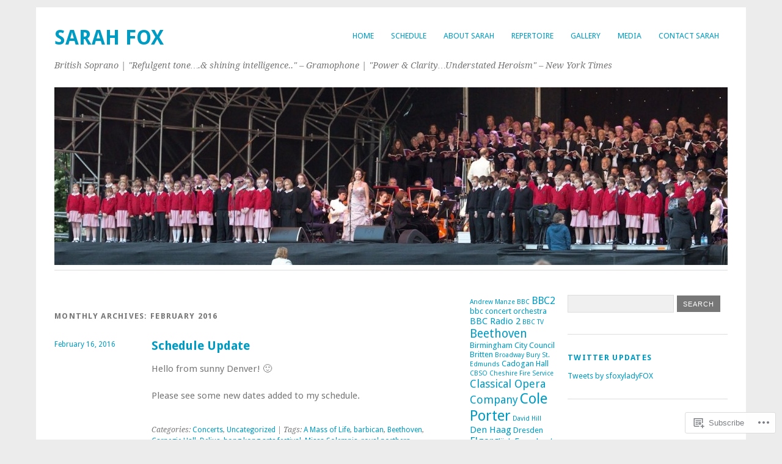

--- FILE ---
content_type: text/html; charset=UTF-8
request_url: https://sfoxylady.com/2016/02/
body_size: 17150
content:
<!DOCTYPE html>
<html lang="en">
<head>
<meta charset="UTF-8" />
<meta name="viewport" content="width=device-width">
<title>February | 2016 | Sarah Fox</title>
<link rel="profile" href="http://gmpg.org/xfn/11" />
<link rel="pingback" href="https://sfoxylady.com/xmlrpc.php" />
<!--[if lt IE 9]>
<script src="https://s0.wp.com/wp-content/themes/pub/yoko/js/html5.js?m=1338255524i" type="text/javascript"></script>
<script src="https://s0.wp.com/wp-content/themes/pub/yoko/js/css3-mediaqueries.js" type="text/javascript"></script>
<![endif]-->
<meta name='robots' content='max-image-preview:large' />

<!-- Async WordPress.com Remote Login -->
<script id="wpcom_remote_login_js">
var wpcom_remote_login_extra_auth = '';
function wpcom_remote_login_remove_dom_node_id( element_id ) {
	var dom_node = document.getElementById( element_id );
	if ( dom_node ) { dom_node.parentNode.removeChild( dom_node ); }
}
function wpcom_remote_login_remove_dom_node_classes( class_name ) {
	var dom_nodes = document.querySelectorAll( '.' + class_name );
	for ( var i = 0; i < dom_nodes.length; i++ ) {
		dom_nodes[ i ].parentNode.removeChild( dom_nodes[ i ] );
	}
}
function wpcom_remote_login_final_cleanup() {
	wpcom_remote_login_remove_dom_node_classes( "wpcom_remote_login_msg" );
	wpcom_remote_login_remove_dom_node_id( "wpcom_remote_login_key" );
	wpcom_remote_login_remove_dom_node_id( "wpcom_remote_login_validate" );
	wpcom_remote_login_remove_dom_node_id( "wpcom_remote_login_js" );
	wpcom_remote_login_remove_dom_node_id( "wpcom_request_access_iframe" );
	wpcom_remote_login_remove_dom_node_id( "wpcom_request_access_styles" );
}

// Watch for messages back from the remote login
window.addEventListener( "message", function( e ) {
	if ( e.origin === "https://r-login.wordpress.com" ) {
		var data = {};
		try {
			data = JSON.parse( e.data );
		} catch( e ) {
			wpcom_remote_login_final_cleanup();
			return;
		}

		if ( data.msg === 'LOGIN' ) {
			// Clean up the login check iframe
			wpcom_remote_login_remove_dom_node_id( "wpcom_remote_login_key" );

			var id_regex = new RegExp( /^[0-9]+$/ );
			var token_regex = new RegExp( /^.*|.*|.*$/ );
			if (
				token_regex.test( data.token )
				&& id_regex.test( data.wpcomid )
			) {
				// We have everything we need to ask for a login
				var script = document.createElement( "script" );
				script.setAttribute( "id", "wpcom_remote_login_validate" );
				script.src = '/remote-login.php?wpcom_remote_login=validate'
					+ '&wpcomid=' + data.wpcomid
					+ '&token=' + encodeURIComponent( data.token )
					+ '&host=' + window.location.protocol
					+ '//' + window.location.hostname
					+ '&postid=780'
					+ '&is_singular=';
				document.body.appendChild( script );
			}

			return;
		}

		// Safari ITP, not logged in, so redirect
		if ( data.msg === 'LOGIN-REDIRECT' ) {
			window.location = 'https://wordpress.com/log-in?redirect_to=' + window.location.href;
			return;
		}

		// Safari ITP, storage access failed, remove the request
		if ( data.msg === 'LOGIN-REMOVE' ) {
			var css_zap = 'html { -webkit-transition: margin-top 1s; transition: margin-top 1s; } /* 9001 */ html { margin-top: 0 !important; } * html body { margin-top: 0 !important; } @media screen and ( max-width: 782px ) { html { margin-top: 0 !important; } * html body { margin-top: 0 !important; } }';
			var style_zap = document.createElement( 'style' );
			style_zap.type = 'text/css';
			style_zap.appendChild( document.createTextNode( css_zap ) );
			document.body.appendChild( style_zap );

			var e = document.getElementById( 'wpcom_request_access_iframe' );
			e.parentNode.removeChild( e );

			document.cookie = 'wordpress_com_login_access=denied; path=/; max-age=31536000';

			return;
		}

		// Safari ITP
		if ( data.msg === 'REQUEST_ACCESS' ) {
			console.log( 'request access: safari' );

			// Check ITP iframe enable/disable knob
			if ( wpcom_remote_login_extra_auth !== 'safari_itp_iframe' ) {
				return;
			}

			// If we are in a "private window" there is no ITP.
			var private_window = false;
			try {
				var opendb = window.openDatabase( null, null, null, null );
			} catch( e ) {
				private_window = true;
			}

			if ( private_window ) {
				console.log( 'private window' );
				return;
			}

			var iframe = document.createElement( 'iframe' );
			iframe.id = 'wpcom_request_access_iframe';
			iframe.setAttribute( 'scrolling', 'no' );
			iframe.setAttribute( 'sandbox', 'allow-storage-access-by-user-activation allow-scripts allow-same-origin allow-top-navigation-by-user-activation' );
			iframe.src = 'https://r-login.wordpress.com/remote-login.php?wpcom_remote_login=request_access&origin=' + encodeURIComponent( data.origin ) + '&wpcomid=' + encodeURIComponent( data.wpcomid );

			var css = 'html { -webkit-transition: margin-top 1s; transition: margin-top 1s; } /* 9001 */ html { margin-top: 46px !important; } * html body { margin-top: 46px !important; } @media screen and ( max-width: 660px ) { html { margin-top: 71px !important; } * html body { margin-top: 71px !important; } #wpcom_request_access_iframe { display: block; height: 71px !important; } } #wpcom_request_access_iframe { border: 0px; height: 46px; position: fixed; top: 0; left: 0; width: 100%; min-width: 100%; z-index: 99999; background: #23282d; } ';

			var style = document.createElement( 'style' );
			style.type = 'text/css';
			style.id = 'wpcom_request_access_styles';
			style.appendChild( document.createTextNode( css ) );
			document.body.appendChild( style );

			document.body.appendChild( iframe );
		}

		if ( data.msg === 'DONE' ) {
			wpcom_remote_login_final_cleanup();
		}
	}
}, false );

// Inject the remote login iframe after the page has had a chance to load
// more critical resources
window.addEventListener( "DOMContentLoaded", function( e ) {
	var iframe = document.createElement( "iframe" );
	iframe.style.display = "none";
	iframe.setAttribute( "scrolling", "no" );
	iframe.setAttribute( "id", "wpcom_remote_login_key" );
	iframe.src = "https://r-login.wordpress.com/remote-login.php"
		+ "?wpcom_remote_login=key"
		+ "&origin=aHR0cHM6Ly9zZm94eWxhZHkuY29t"
		+ "&wpcomid=41953382"
		+ "&time=" + Math.floor( Date.now() / 1000 );
	document.body.appendChild( iframe );
}, false );
</script>
<link rel='dns-prefetch' href='//s0.wp.com' />
<link rel='dns-prefetch' href='//fonts-api.wp.com' />
<link rel="alternate" type="application/rss+xml" title="Sarah Fox &raquo; Feed" href="https://sfoxylady.com/feed/" />
<link rel="alternate" type="application/rss+xml" title="Sarah Fox &raquo; Comments Feed" href="https://sfoxylady.com/comments/feed/" />
	<script type="text/javascript">
		/* <![CDATA[ */
		function addLoadEvent(func) {
			var oldonload = window.onload;
			if (typeof window.onload != 'function') {
				window.onload = func;
			} else {
				window.onload = function () {
					oldonload();
					func();
				}
			}
		}
		/* ]]> */
	</script>
	<style id='wp-emoji-styles-inline-css'>

	img.wp-smiley, img.emoji {
		display: inline !important;
		border: none !important;
		box-shadow: none !important;
		height: 1em !important;
		width: 1em !important;
		margin: 0 0.07em !important;
		vertical-align: -0.1em !important;
		background: none !important;
		padding: 0 !important;
	}
/*# sourceURL=wp-emoji-styles-inline-css */
</style>
<link crossorigin='anonymous' rel='stylesheet' id='all-css-2-1' href='/wp-content/plugins/gutenberg-core/v22.2.0/build/styles/block-library/style.css?m=1764855221i&cssminify=yes' type='text/css' media='all' />
<style id='wp-block-library-inline-css'>
.has-text-align-justify {
	text-align:justify;
}
.has-text-align-justify{text-align:justify;}

/*# sourceURL=wp-block-library-inline-css */
</style><style id='global-styles-inline-css'>
:root{--wp--preset--aspect-ratio--square: 1;--wp--preset--aspect-ratio--4-3: 4/3;--wp--preset--aspect-ratio--3-4: 3/4;--wp--preset--aspect-ratio--3-2: 3/2;--wp--preset--aspect-ratio--2-3: 2/3;--wp--preset--aspect-ratio--16-9: 16/9;--wp--preset--aspect-ratio--9-16: 9/16;--wp--preset--color--black: #000000;--wp--preset--color--cyan-bluish-gray: #abb8c3;--wp--preset--color--white: #ffffff;--wp--preset--color--pale-pink: #f78da7;--wp--preset--color--vivid-red: #cf2e2e;--wp--preset--color--luminous-vivid-orange: #ff6900;--wp--preset--color--luminous-vivid-amber: #fcb900;--wp--preset--color--light-green-cyan: #7bdcb5;--wp--preset--color--vivid-green-cyan: #00d084;--wp--preset--color--pale-cyan-blue: #8ed1fc;--wp--preset--color--vivid-cyan-blue: #0693e3;--wp--preset--color--vivid-purple: #9b51e0;--wp--preset--gradient--vivid-cyan-blue-to-vivid-purple: linear-gradient(135deg,rgb(6,147,227) 0%,rgb(155,81,224) 100%);--wp--preset--gradient--light-green-cyan-to-vivid-green-cyan: linear-gradient(135deg,rgb(122,220,180) 0%,rgb(0,208,130) 100%);--wp--preset--gradient--luminous-vivid-amber-to-luminous-vivid-orange: linear-gradient(135deg,rgb(252,185,0) 0%,rgb(255,105,0) 100%);--wp--preset--gradient--luminous-vivid-orange-to-vivid-red: linear-gradient(135deg,rgb(255,105,0) 0%,rgb(207,46,46) 100%);--wp--preset--gradient--very-light-gray-to-cyan-bluish-gray: linear-gradient(135deg,rgb(238,238,238) 0%,rgb(169,184,195) 100%);--wp--preset--gradient--cool-to-warm-spectrum: linear-gradient(135deg,rgb(74,234,220) 0%,rgb(151,120,209) 20%,rgb(207,42,186) 40%,rgb(238,44,130) 60%,rgb(251,105,98) 80%,rgb(254,248,76) 100%);--wp--preset--gradient--blush-light-purple: linear-gradient(135deg,rgb(255,206,236) 0%,rgb(152,150,240) 100%);--wp--preset--gradient--blush-bordeaux: linear-gradient(135deg,rgb(254,205,165) 0%,rgb(254,45,45) 50%,rgb(107,0,62) 100%);--wp--preset--gradient--luminous-dusk: linear-gradient(135deg,rgb(255,203,112) 0%,rgb(199,81,192) 50%,rgb(65,88,208) 100%);--wp--preset--gradient--pale-ocean: linear-gradient(135deg,rgb(255,245,203) 0%,rgb(182,227,212) 50%,rgb(51,167,181) 100%);--wp--preset--gradient--electric-grass: linear-gradient(135deg,rgb(202,248,128) 0%,rgb(113,206,126) 100%);--wp--preset--gradient--midnight: linear-gradient(135deg,rgb(2,3,129) 0%,rgb(40,116,252) 100%);--wp--preset--font-size--small: 13px;--wp--preset--font-size--medium: 20px;--wp--preset--font-size--large: 36px;--wp--preset--font-size--x-large: 42px;--wp--preset--font-family--albert-sans: 'Albert Sans', sans-serif;--wp--preset--font-family--alegreya: Alegreya, serif;--wp--preset--font-family--arvo: Arvo, serif;--wp--preset--font-family--bodoni-moda: 'Bodoni Moda', serif;--wp--preset--font-family--bricolage-grotesque: 'Bricolage Grotesque', sans-serif;--wp--preset--font-family--cabin: Cabin, sans-serif;--wp--preset--font-family--chivo: Chivo, sans-serif;--wp--preset--font-family--commissioner: Commissioner, sans-serif;--wp--preset--font-family--cormorant: Cormorant, serif;--wp--preset--font-family--courier-prime: 'Courier Prime', monospace;--wp--preset--font-family--crimson-pro: 'Crimson Pro', serif;--wp--preset--font-family--dm-mono: 'DM Mono', monospace;--wp--preset--font-family--dm-sans: 'DM Sans', sans-serif;--wp--preset--font-family--dm-serif-display: 'DM Serif Display', serif;--wp--preset--font-family--domine: Domine, serif;--wp--preset--font-family--eb-garamond: 'EB Garamond', serif;--wp--preset--font-family--epilogue: Epilogue, sans-serif;--wp--preset--font-family--fahkwang: Fahkwang, sans-serif;--wp--preset--font-family--figtree: Figtree, sans-serif;--wp--preset--font-family--fira-sans: 'Fira Sans', sans-serif;--wp--preset--font-family--fjalla-one: 'Fjalla One', sans-serif;--wp--preset--font-family--fraunces: Fraunces, serif;--wp--preset--font-family--gabarito: Gabarito, system-ui;--wp--preset--font-family--ibm-plex-mono: 'IBM Plex Mono', monospace;--wp--preset--font-family--ibm-plex-sans: 'IBM Plex Sans', sans-serif;--wp--preset--font-family--ibarra-real-nova: 'Ibarra Real Nova', serif;--wp--preset--font-family--instrument-serif: 'Instrument Serif', serif;--wp--preset--font-family--inter: Inter, sans-serif;--wp--preset--font-family--josefin-sans: 'Josefin Sans', sans-serif;--wp--preset--font-family--jost: Jost, sans-serif;--wp--preset--font-family--libre-baskerville: 'Libre Baskerville', serif;--wp--preset--font-family--libre-franklin: 'Libre Franklin', sans-serif;--wp--preset--font-family--literata: Literata, serif;--wp--preset--font-family--lora: Lora, serif;--wp--preset--font-family--merriweather: Merriweather, serif;--wp--preset--font-family--montserrat: Montserrat, sans-serif;--wp--preset--font-family--newsreader: Newsreader, serif;--wp--preset--font-family--noto-sans-mono: 'Noto Sans Mono', sans-serif;--wp--preset--font-family--nunito: Nunito, sans-serif;--wp--preset--font-family--open-sans: 'Open Sans', sans-serif;--wp--preset--font-family--overpass: Overpass, sans-serif;--wp--preset--font-family--pt-serif: 'PT Serif', serif;--wp--preset--font-family--petrona: Petrona, serif;--wp--preset--font-family--piazzolla: Piazzolla, serif;--wp--preset--font-family--playfair-display: 'Playfair Display', serif;--wp--preset--font-family--plus-jakarta-sans: 'Plus Jakarta Sans', sans-serif;--wp--preset--font-family--poppins: Poppins, sans-serif;--wp--preset--font-family--raleway: Raleway, sans-serif;--wp--preset--font-family--roboto: Roboto, sans-serif;--wp--preset--font-family--roboto-slab: 'Roboto Slab', serif;--wp--preset--font-family--rubik: Rubik, sans-serif;--wp--preset--font-family--rufina: Rufina, serif;--wp--preset--font-family--sora: Sora, sans-serif;--wp--preset--font-family--source-sans-3: 'Source Sans 3', sans-serif;--wp--preset--font-family--source-serif-4: 'Source Serif 4', serif;--wp--preset--font-family--space-mono: 'Space Mono', monospace;--wp--preset--font-family--syne: Syne, sans-serif;--wp--preset--font-family--texturina: Texturina, serif;--wp--preset--font-family--urbanist: Urbanist, sans-serif;--wp--preset--font-family--work-sans: 'Work Sans', sans-serif;--wp--preset--spacing--20: 0.44rem;--wp--preset--spacing--30: 0.67rem;--wp--preset--spacing--40: 1rem;--wp--preset--spacing--50: 1.5rem;--wp--preset--spacing--60: 2.25rem;--wp--preset--spacing--70: 3.38rem;--wp--preset--spacing--80: 5.06rem;--wp--preset--shadow--natural: 6px 6px 9px rgba(0, 0, 0, 0.2);--wp--preset--shadow--deep: 12px 12px 50px rgba(0, 0, 0, 0.4);--wp--preset--shadow--sharp: 6px 6px 0px rgba(0, 0, 0, 0.2);--wp--preset--shadow--outlined: 6px 6px 0px -3px rgb(255, 255, 255), 6px 6px rgb(0, 0, 0);--wp--preset--shadow--crisp: 6px 6px 0px rgb(0, 0, 0);}:where(.is-layout-flex){gap: 0.5em;}:where(.is-layout-grid){gap: 0.5em;}body .is-layout-flex{display: flex;}.is-layout-flex{flex-wrap: wrap;align-items: center;}.is-layout-flex > :is(*, div){margin: 0;}body .is-layout-grid{display: grid;}.is-layout-grid > :is(*, div){margin: 0;}:where(.wp-block-columns.is-layout-flex){gap: 2em;}:where(.wp-block-columns.is-layout-grid){gap: 2em;}:where(.wp-block-post-template.is-layout-flex){gap: 1.25em;}:where(.wp-block-post-template.is-layout-grid){gap: 1.25em;}.has-black-color{color: var(--wp--preset--color--black) !important;}.has-cyan-bluish-gray-color{color: var(--wp--preset--color--cyan-bluish-gray) !important;}.has-white-color{color: var(--wp--preset--color--white) !important;}.has-pale-pink-color{color: var(--wp--preset--color--pale-pink) !important;}.has-vivid-red-color{color: var(--wp--preset--color--vivid-red) !important;}.has-luminous-vivid-orange-color{color: var(--wp--preset--color--luminous-vivid-orange) !important;}.has-luminous-vivid-amber-color{color: var(--wp--preset--color--luminous-vivid-amber) !important;}.has-light-green-cyan-color{color: var(--wp--preset--color--light-green-cyan) !important;}.has-vivid-green-cyan-color{color: var(--wp--preset--color--vivid-green-cyan) !important;}.has-pale-cyan-blue-color{color: var(--wp--preset--color--pale-cyan-blue) !important;}.has-vivid-cyan-blue-color{color: var(--wp--preset--color--vivid-cyan-blue) !important;}.has-vivid-purple-color{color: var(--wp--preset--color--vivid-purple) !important;}.has-black-background-color{background-color: var(--wp--preset--color--black) !important;}.has-cyan-bluish-gray-background-color{background-color: var(--wp--preset--color--cyan-bluish-gray) !important;}.has-white-background-color{background-color: var(--wp--preset--color--white) !important;}.has-pale-pink-background-color{background-color: var(--wp--preset--color--pale-pink) !important;}.has-vivid-red-background-color{background-color: var(--wp--preset--color--vivid-red) !important;}.has-luminous-vivid-orange-background-color{background-color: var(--wp--preset--color--luminous-vivid-orange) !important;}.has-luminous-vivid-amber-background-color{background-color: var(--wp--preset--color--luminous-vivid-amber) !important;}.has-light-green-cyan-background-color{background-color: var(--wp--preset--color--light-green-cyan) !important;}.has-vivid-green-cyan-background-color{background-color: var(--wp--preset--color--vivid-green-cyan) !important;}.has-pale-cyan-blue-background-color{background-color: var(--wp--preset--color--pale-cyan-blue) !important;}.has-vivid-cyan-blue-background-color{background-color: var(--wp--preset--color--vivid-cyan-blue) !important;}.has-vivid-purple-background-color{background-color: var(--wp--preset--color--vivid-purple) !important;}.has-black-border-color{border-color: var(--wp--preset--color--black) !important;}.has-cyan-bluish-gray-border-color{border-color: var(--wp--preset--color--cyan-bluish-gray) !important;}.has-white-border-color{border-color: var(--wp--preset--color--white) !important;}.has-pale-pink-border-color{border-color: var(--wp--preset--color--pale-pink) !important;}.has-vivid-red-border-color{border-color: var(--wp--preset--color--vivid-red) !important;}.has-luminous-vivid-orange-border-color{border-color: var(--wp--preset--color--luminous-vivid-orange) !important;}.has-luminous-vivid-amber-border-color{border-color: var(--wp--preset--color--luminous-vivid-amber) !important;}.has-light-green-cyan-border-color{border-color: var(--wp--preset--color--light-green-cyan) !important;}.has-vivid-green-cyan-border-color{border-color: var(--wp--preset--color--vivid-green-cyan) !important;}.has-pale-cyan-blue-border-color{border-color: var(--wp--preset--color--pale-cyan-blue) !important;}.has-vivid-cyan-blue-border-color{border-color: var(--wp--preset--color--vivid-cyan-blue) !important;}.has-vivid-purple-border-color{border-color: var(--wp--preset--color--vivid-purple) !important;}.has-vivid-cyan-blue-to-vivid-purple-gradient-background{background: var(--wp--preset--gradient--vivid-cyan-blue-to-vivid-purple) !important;}.has-light-green-cyan-to-vivid-green-cyan-gradient-background{background: var(--wp--preset--gradient--light-green-cyan-to-vivid-green-cyan) !important;}.has-luminous-vivid-amber-to-luminous-vivid-orange-gradient-background{background: var(--wp--preset--gradient--luminous-vivid-amber-to-luminous-vivid-orange) !important;}.has-luminous-vivid-orange-to-vivid-red-gradient-background{background: var(--wp--preset--gradient--luminous-vivid-orange-to-vivid-red) !important;}.has-very-light-gray-to-cyan-bluish-gray-gradient-background{background: var(--wp--preset--gradient--very-light-gray-to-cyan-bluish-gray) !important;}.has-cool-to-warm-spectrum-gradient-background{background: var(--wp--preset--gradient--cool-to-warm-spectrum) !important;}.has-blush-light-purple-gradient-background{background: var(--wp--preset--gradient--blush-light-purple) !important;}.has-blush-bordeaux-gradient-background{background: var(--wp--preset--gradient--blush-bordeaux) !important;}.has-luminous-dusk-gradient-background{background: var(--wp--preset--gradient--luminous-dusk) !important;}.has-pale-ocean-gradient-background{background: var(--wp--preset--gradient--pale-ocean) !important;}.has-electric-grass-gradient-background{background: var(--wp--preset--gradient--electric-grass) !important;}.has-midnight-gradient-background{background: var(--wp--preset--gradient--midnight) !important;}.has-small-font-size{font-size: var(--wp--preset--font-size--small) !important;}.has-medium-font-size{font-size: var(--wp--preset--font-size--medium) !important;}.has-large-font-size{font-size: var(--wp--preset--font-size--large) !important;}.has-x-large-font-size{font-size: var(--wp--preset--font-size--x-large) !important;}.has-albert-sans-font-family{font-family: var(--wp--preset--font-family--albert-sans) !important;}.has-alegreya-font-family{font-family: var(--wp--preset--font-family--alegreya) !important;}.has-arvo-font-family{font-family: var(--wp--preset--font-family--arvo) !important;}.has-bodoni-moda-font-family{font-family: var(--wp--preset--font-family--bodoni-moda) !important;}.has-bricolage-grotesque-font-family{font-family: var(--wp--preset--font-family--bricolage-grotesque) !important;}.has-cabin-font-family{font-family: var(--wp--preset--font-family--cabin) !important;}.has-chivo-font-family{font-family: var(--wp--preset--font-family--chivo) !important;}.has-commissioner-font-family{font-family: var(--wp--preset--font-family--commissioner) !important;}.has-cormorant-font-family{font-family: var(--wp--preset--font-family--cormorant) !important;}.has-courier-prime-font-family{font-family: var(--wp--preset--font-family--courier-prime) !important;}.has-crimson-pro-font-family{font-family: var(--wp--preset--font-family--crimson-pro) !important;}.has-dm-mono-font-family{font-family: var(--wp--preset--font-family--dm-mono) !important;}.has-dm-sans-font-family{font-family: var(--wp--preset--font-family--dm-sans) !important;}.has-dm-serif-display-font-family{font-family: var(--wp--preset--font-family--dm-serif-display) !important;}.has-domine-font-family{font-family: var(--wp--preset--font-family--domine) !important;}.has-eb-garamond-font-family{font-family: var(--wp--preset--font-family--eb-garamond) !important;}.has-epilogue-font-family{font-family: var(--wp--preset--font-family--epilogue) !important;}.has-fahkwang-font-family{font-family: var(--wp--preset--font-family--fahkwang) !important;}.has-figtree-font-family{font-family: var(--wp--preset--font-family--figtree) !important;}.has-fira-sans-font-family{font-family: var(--wp--preset--font-family--fira-sans) !important;}.has-fjalla-one-font-family{font-family: var(--wp--preset--font-family--fjalla-one) !important;}.has-fraunces-font-family{font-family: var(--wp--preset--font-family--fraunces) !important;}.has-gabarito-font-family{font-family: var(--wp--preset--font-family--gabarito) !important;}.has-ibm-plex-mono-font-family{font-family: var(--wp--preset--font-family--ibm-plex-mono) !important;}.has-ibm-plex-sans-font-family{font-family: var(--wp--preset--font-family--ibm-plex-sans) !important;}.has-ibarra-real-nova-font-family{font-family: var(--wp--preset--font-family--ibarra-real-nova) !important;}.has-instrument-serif-font-family{font-family: var(--wp--preset--font-family--instrument-serif) !important;}.has-inter-font-family{font-family: var(--wp--preset--font-family--inter) !important;}.has-josefin-sans-font-family{font-family: var(--wp--preset--font-family--josefin-sans) !important;}.has-jost-font-family{font-family: var(--wp--preset--font-family--jost) !important;}.has-libre-baskerville-font-family{font-family: var(--wp--preset--font-family--libre-baskerville) !important;}.has-libre-franklin-font-family{font-family: var(--wp--preset--font-family--libre-franklin) !important;}.has-literata-font-family{font-family: var(--wp--preset--font-family--literata) !important;}.has-lora-font-family{font-family: var(--wp--preset--font-family--lora) !important;}.has-merriweather-font-family{font-family: var(--wp--preset--font-family--merriweather) !important;}.has-montserrat-font-family{font-family: var(--wp--preset--font-family--montserrat) !important;}.has-newsreader-font-family{font-family: var(--wp--preset--font-family--newsreader) !important;}.has-noto-sans-mono-font-family{font-family: var(--wp--preset--font-family--noto-sans-mono) !important;}.has-nunito-font-family{font-family: var(--wp--preset--font-family--nunito) !important;}.has-open-sans-font-family{font-family: var(--wp--preset--font-family--open-sans) !important;}.has-overpass-font-family{font-family: var(--wp--preset--font-family--overpass) !important;}.has-pt-serif-font-family{font-family: var(--wp--preset--font-family--pt-serif) !important;}.has-petrona-font-family{font-family: var(--wp--preset--font-family--petrona) !important;}.has-piazzolla-font-family{font-family: var(--wp--preset--font-family--piazzolla) !important;}.has-playfair-display-font-family{font-family: var(--wp--preset--font-family--playfair-display) !important;}.has-plus-jakarta-sans-font-family{font-family: var(--wp--preset--font-family--plus-jakarta-sans) !important;}.has-poppins-font-family{font-family: var(--wp--preset--font-family--poppins) !important;}.has-raleway-font-family{font-family: var(--wp--preset--font-family--raleway) !important;}.has-roboto-font-family{font-family: var(--wp--preset--font-family--roboto) !important;}.has-roboto-slab-font-family{font-family: var(--wp--preset--font-family--roboto-slab) !important;}.has-rubik-font-family{font-family: var(--wp--preset--font-family--rubik) !important;}.has-rufina-font-family{font-family: var(--wp--preset--font-family--rufina) !important;}.has-sora-font-family{font-family: var(--wp--preset--font-family--sora) !important;}.has-source-sans-3-font-family{font-family: var(--wp--preset--font-family--source-sans-3) !important;}.has-source-serif-4-font-family{font-family: var(--wp--preset--font-family--source-serif-4) !important;}.has-space-mono-font-family{font-family: var(--wp--preset--font-family--space-mono) !important;}.has-syne-font-family{font-family: var(--wp--preset--font-family--syne) !important;}.has-texturina-font-family{font-family: var(--wp--preset--font-family--texturina) !important;}.has-urbanist-font-family{font-family: var(--wp--preset--font-family--urbanist) !important;}.has-work-sans-font-family{font-family: var(--wp--preset--font-family--work-sans) !important;}
/*# sourceURL=global-styles-inline-css */
</style>

<style id='classic-theme-styles-inline-css'>
/*! This file is auto-generated */
.wp-block-button__link{color:#fff;background-color:#32373c;border-radius:9999px;box-shadow:none;text-decoration:none;padding:calc(.667em + 2px) calc(1.333em + 2px);font-size:1.125em}.wp-block-file__button{background:#32373c;color:#fff;text-decoration:none}
/*# sourceURL=/wp-includes/css/classic-themes.min.css */
</style>
<link crossorigin='anonymous' rel='stylesheet' id='all-css-4-1' href='/_static/??-eJx9jsEOgjAQRH/I7QqCeDF+Cy0brXTphm0l/L01Jmhi4mUOk/cmg4uAi1OiKaGEfPWToos2RDcq1qY6mQrUswSCmR6mwcFr2gjQtAYyTnWHX0Oc4bM1U+lZ+vQimAbfUyAu2D9tkeKAtTKTKpRknxnSrYj6471rlGxxjWPE7dSFz1XXHPbdsW3r+xP5RFYS&cssminify=yes' type='text/css' media='all' />
<link rel='stylesheet' id='yoko-fonts-css' href='https://fonts-api.wp.com/css?family=Droid+Sans%3Aregular%2Cbold%7CDroid+Serif%3Aregular%2Citalic%2Cbold%2Cbolditalic&#038;subset=latin&#038;ver=6.9-RC2-61304' media='all' />
<link crossorigin='anonymous' rel='stylesheet' id='all-css-6-1' href='/_static/??-eJx9y0EKhDAMQNELWYNQcVyIZ9ESO9E2KTZl8PajO4Vhdv8tPnySccKKrBCLSaF44gw7zkH8mR5cvrM+WcHvyaOYIG5SEn7ALGGi/d9KvBCTHqBvjJghlRkO2eR6xjg0tu2tfXWNXb9Z4EGA&cssminify=yes' type='text/css' media='all' />
<style id='jetpack-global-styles-frontend-style-inline-css'>
:root { --font-headings: unset; --font-base: unset; --font-headings-default: -apple-system,BlinkMacSystemFont,"Segoe UI",Roboto,Oxygen-Sans,Ubuntu,Cantarell,"Helvetica Neue",sans-serif; --font-base-default: -apple-system,BlinkMacSystemFont,"Segoe UI",Roboto,Oxygen-Sans,Ubuntu,Cantarell,"Helvetica Neue",sans-serif;}
/*# sourceURL=jetpack-global-styles-frontend-style-inline-css */
</style>
<link crossorigin='anonymous' rel='stylesheet' id='all-css-8-1' href='/wp-content/themes/h4/global.css?m=1420737423i&cssminify=yes' type='text/css' media='all' />
<script type="text/javascript" id="wpcom-actionbar-placeholder-js-extra">
/* <![CDATA[ */
var actionbardata = {"siteID":"41953382","postID":"0","siteURL":"https://sfoxylady.com","xhrURL":"https://sfoxylady.com/wp-admin/admin-ajax.php","nonce":"ce9d1815fa","isLoggedIn":"","statusMessage":"","subsEmailDefault":"instantly","proxyScriptUrl":"https://s0.wp.com/wp-content/js/wpcom-proxy-request.js?m=1513050504i&amp;ver=20211021","i18n":{"followedText":"New posts from this site will now appear in your \u003Ca href=\"https://wordpress.com/reader\"\u003EReader\u003C/a\u003E","foldBar":"Collapse this bar","unfoldBar":"Expand this bar","shortLinkCopied":"Shortlink copied to clipboard."}};
//# sourceURL=wpcom-actionbar-placeholder-js-extra
/* ]]> */
</script>
<script type="text/javascript" id="jetpack-mu-wpcom-settings-js-before">
/* <![CDATA[ */
var JETPACK_MU_WPCOM_SETTINGS = {"assetsUrl":"https://s0.wp.com/wp-content/mu-plugins/jetpack-mu-wpcom-plugin/sun/jetpack_vendor/automattic/jetpack-mu-wpcom/src/build/"};
//# sourceURL=jetpack-mu-wpcom-settings-js-before
/* ]]> */
</script>
<script crossorigin='anonymous' type='text/javascript'  src='/wp-content/js/rlt-proxy.js?m=1720530689i'></script>
<script type="text/javascript" id="rlt-proxy-js-after">
/* <![CDATA[ */
	rltInitialize( {"token":null,"iframeOrigins":["https:\/\/widgets.wp.com"]} );
//# sourceURL=rlt-proxy-js-after
/* ]]> */
</script>
<link rel="EditURI" type="application/rsd+xml" title="RSD" href="https://sfoxylady.wordpress.com/xmlrpc.php?rsd" />
<meta name="generator" content="WordPress.com" />

<!-- Jetpack Open Graph Tags -->
<meta property="og:type" content="website" />
<meta property="og:title" content="February 2016 &#8211; Sarah Fox" />
<meta property="og:site_name" content="Sarah Fox" />
<meta property="og:image" content="https://s0.wp.com/i/blank.jpg?m=1383295312i" />
<meta property="og:image:width" content="200" />
<meta property="og:image:height" content="200" />
<meta property="og:image:alt" content="" />
<meta property="og:locale" content="en_US" />
<meta name="twitter:creator" content="@sfoxyladyFOX" />

<!-- End Jetpack Open Graph Tags -->
<link rel="shortcut icon" type="image/x-icon" href="https://s0.wp.com/i/favicon.ico?m=1713425267i" sizes="16x16 24x24 32x32 48x48" />
<link rel="icon" type="image/x-icon" href="https://s0.wp.com/i/favicon.ico?m=1713425267i" sizes="16x16 24x24 32x32 48x48" />
<link rel="apple-touch-icon" href="https://s0.wp.com/i/webclip.png?m=1713868326i" />
<link rel='openid.server' href='https://sfoxylady.com/?openidserver=1' />
<link rel='openid.delegate' href='https://sfoxylady.com/' />
<link rel="search" type="application/opensearchdescription+xml" href="https://sfoxylady.com/osd.xml" title="Sarah Fox" />
<link rel="search" type="application/opensearchdescription+xml" href="https://s1.wp.com/opensearch.xml" title="WordPress.com" />
<meta name="description" content="1 post published by sfoxylady during February 2016" />
</head>
<body class="archive date wp-theme-pubyoko customizer-styles-applied jetpack-reblog-enabled">
<div id="page" class="clearfix">
	<header id="branding">
		<nav id="mainnav" class="clearfix" role="navigation">
			<button class="menu-toggle">Menu</button>
			<div class="menu"><ul>
<li ><a href="https://sfoxylady.com/">Home</a></li><li class="page_item page-item-9"><a href="https://sfoxylady.com/calendar/">Schedule</a></li>
<li class="page_item page-item-5"><a href="https://sfoxylady.com/about-sarah/">About Sarah</a></li>
<li class="page_item page-item-7 page_item_has_children"><a href="https://sfoxylady.com/repertoire/">Repertoire</a>
<ul class='children'>
	<li class="page_item page-item-601"><a href="https://sfoxylady.com/repertoire/popular-songs/">&#8220;Popular&#8221; Songs</a></li>
	<li class="page_item page-item-447"><a href="https://sfoxylady.com/repertoire/concert-oratorio/">Concert &amp; Oratorio</a></li>
</ul>
</li>
<li class="page_item page-item-47 page_item_has_children"><a href="https://sfoxylady.com/gallery/">Gallery</a>
<ul class='children'>
	<li class="page_item page-item-107"><a href="https://sfoxylady.com/gallery/concerts/">Concerts</a></li>
	<li class="page_item page-item-179"><a href="https://sfoxylady.com/gallery/johnwilsonorchestra/">JohnWilsonOrchestra</a></li>
	<li class="page_item page-item-433"><a href="https://sfoxylady.com/gallery/last-night-of-the-halle-proms/">Last Night of the Halle&nbsp;Proms</a></li>
	<li class="page_item page-item-319"><a href="https://sfoxylady.com/gallery/rufus-wainwright/">Rufus Wainwright</a></li>
	<li class="page_item page-item-175"><a href="https://sfoxylady.com/gallery/the-3-sopranos/">The 3 Sopranos!</a></li>
</ul>
</li>
<li class="page_item page-item-11 page_item_has_children"><a href="https://sfoxylady.com/media/">Media</a>
<ul class='children'>
	<li class="page_item page-item-84"><a href="https://sfoxylady.com/media/audio/">Audio</a></li>
	<li class="page_item page-item-22"><a href="https://sfoxylady.com/media/biography/">Biography</a></li>
	<li class="page_item page-item-949"><a href="https://sfoxylady.com/media/reviews/">Reviews</a></li>
	<li class="page_item page-item-31"><a href="https://sfoxylady.com/media/videos/">Videos</a></li>
</ul>
</li>
<li class="page_item page-item-13 page_item_has_children"><a href="https://sfoxylady.com/contact/">Contact Sarah</a>
<ul class='children'>
	<li class="page_item page-item-82"><a href="https://sfoxylady.com/contact/agency/">Agency</a></li>
</ul>
</li>
</ul></div>
		</nav><!-- end mainnav -->

		<hgroup id="site-title">
			<a href="https://sfoxylady.com/" class="site-logo-link" rel="home" itemprop="url"></a>			<h1><a href="https://sfoxylady.com/" title="Sarah Fox">Sarah Fox</a></h1>
			<h2 id="site-description">British Soprano | &quot;Refulgent tone&#8230;.&amp; shining intelligence..&quot; &#8211; Gramophone | &quot;Power &amp; Clarity&#8230;Understated Heroism&quot; &#8211; New York Times</h2>
		</hgroup><!-- end site-title -->

					<img src="https://sfoxylady.files.wordpress.com/2012/10/cropped-hallerobin.jpg" class="headerimage" width="1102" height="291>" alt="" />
				<div class="clear"></div>

			</header><!-- end header -->
<div id="wrap">
<div id="main" class="two-sidebar">

	<div id="content" class="site-content">

		<header class="page-header">
			<h1 class="page-title">
									Monthly Archives: <span>February 2016</span>							</h1>
		</header><!-- end page header -->

					
<article id="post-780" class="post-780 post type-post status-publish format-standard hentry category-concerts category-uncategorized tag-a-mass-of-life tag-barbican tag-beethoven tag-carnegie-hall tag-delius tag-hong-kong-arts-festival tag-missa-solemnis tag-royal-northern-sinfonia tag-rufus-wainwright tag-york-minster">

	<div class="entry-details">
				<p>
			<a href="https://sfoxylady.com/2016/02/16/schedule-update-17/" title="6:43 pm" rel="bookmark"><time class="entry-date" datetime="2016-02-16T18:43:55+00:00" pubdate>February 16, 2016</time></a><br/><span class="byline"> by <span class="author vcard"><a class="url fn n" href="https://sfoxylady.com/author/sfoxylady/" title="View all posts by sfoxylady" rel="author">sfoxylady</a></span></span>					</p>
	</div><!-- end entry-details -->

	<header class="entry-header">
		<h2 class="entry-title"><a href="https://sfoxylady.com/2016/02/16/schedule-update-17/" rel="bookmark">Schedule Update</a></h2>
	</header>

	<div class="entry-content">
					<p>Hello from sunny Denver! 🙂</p>
<p>Please see some new dates added to my schedule.</p>
					
		<footer class="entry-meta">
			<p>
				Categories: <a href="https://sfoxylady.com/category/concerts/" rel="category tag">Concerts</a>, <a href="https://sfoxylady.com/category/uncategorized/" rel="category tag">Uncategorized</a> | Tags: <a href="https://sfoxylady.com/tag/a-mass-of-life/" rel="tag">A Mass of Life</a>, <a href="https://sfoxylady.com/tag/barbican/" rel="tag">barbican</a>, <a href="https://sfoxylady.com/tag/beethoven/" rel="tag">Beethoven</a>, <a href="https://sfoxylady.com/tag/carnegie-hall/" rel="tag">Carnegie Hall</a>, <a href="https://sfoxylady.com/tag/delius/" rel="tag">Delius</a>, <a href="https://sfoxylady.com/tag/hong-kong-arts-festival/" rel="tag">hong kong arts festival</a>, <a href="https://sfoxylady.com/tag/missa-solemnis/" rel="tag">Missa Solemnis</a>, <a href="https://sfoxylady.com/tag/royal-northern-sinfonia/" rel="tag">royal northern sinfonia</a>, <a href="https://sfoxylady.com/tag/rufus-wainwright/" rel="tag">Rufus Wainwright</a>, <a href="https://sfoxylady.com/tag/york-minster/" rel="tag">York Minster</a> | <a href="https://sfoxylady.com/2016/02/16/schedule-update-17/" title="Permalink to Schedule Update" rel="bookmark">Permalink</a>.							</p>
		</footer><!-- end entry-meta -->
	</div><!-- end entry-content -->

</article>		
			<nav role="navigation" id="nav-below" class="site-navigation paging-navigation">
		<h1 class="assistive-text">Post navigation</h1>

	
	</nav><!-- #nav-below -->
	
	</div><!-- end content -->


	<div id="secondary" class="widget-area" role="complementary">
		<aside id="wp_tag_cloud-2" class="widget wp_widget_tag_cloud"><h3 class="widget-title"></h3><a href="https://sfoxylady.com/tag/andrew-manze/" class="tag-cloud-link tag-link-17529346 tag-link-position-1" style="font-size: 8pt;" aria-label="Andrew Manze (4 items)">Andrew Manze</a>
<a href="https://sfoxylady.com/tag/bbc/" class="tag-cloud-link tag-link-2988 tag-link-position-2" style="font-size: 8pt;" aria-label="BBC (4 items)">BBC</a>
<a href="https://sfoxylady.com/tag/bbc2/" class="tag-cloud-link tag-link-69390 tag-link-position-3" style="font-size: 12.375pt;" aria-label="BBC2 (7 items)">BBC2</a>
<a href="https://sfoxylady.com/tag/bbc-concert-orchestra/" class="tag-cloud-link tag-link-1419168 tag-link-position-4" style="font-size: 9.75pt;" aria-label="bbc concert orchestra (5 items)">bbc concert orchestra</a>
<a href="https://sfoxylady.com/tag/bbc-radio-2/" class="tag-cloud-link tag-link-2245766 tag-link-position-5" style="font-size: 11.28125pt;" aria-label="BBC Radio 2 (6 items)">BBC Radio 2</a>
<a href="https://sfoxylady.com/tag/bbc-tv/" class="tag-cloud-link tag-link-182286 tag-link-position-6" style="font-size: 8pt;" aria-label="BBC TV (4 items)">BBC TV</a>
<a href="https://sfoxylady.com/tag/beethoven/" class="tag-cloud-link tag-link-117695 tag-link-position-7" style="font-size: 14.5625pt;" aria-label="Beethoven (9 items)">Beethoven</a>
<a href="https://sfoxylady.com/tag/birmingham-city-council/" class="tag-cloud-link tag-link-2239608 tag-link-position-8" style="font-size: 9.75pt;" aria-label="Birmingham City Council (5 items)">Birmingham City Council</a>
<a href="https://sfoxylady.com/tag/britten/" class="tag-cloud-link tag-link-478928 tag-link-position-9" style="font-size: 9.75pt;" aria-label="Britten (5 items)">Britten</a>
<a href="https://sfoxylady.com/tag/broadway/" class="tag-cloud-link tag-link-42035 tag-link-position-10" style="font-size: 8pt;" aria-label="Broadway (4 items)">Broadway</a>
<a href="https://sfoxylady.com/tag/bury-st-edmunds/" class="tag-cloud-link tag-link-1035099 tag-link-position-11" style="font-size: 8pt;" aria-label="Bury St. Edmunds (4 items)">Bury St. Edmunds</a>
<a href="https://sfoxylady.com/tag/cadogan-hall/" class="tag-cloud-link tag-link-2766972 tag-link-position-12" style="font-size: 9.75pt;" aria-label="Cadogan Hall (5 items)">Cadogan Hall</a>
<a href="https://sfoxylady.com/tag/cbso/" class="tag-cloud-link tag-link-4708664 tag-link-position-13" style="font-size: 8pt;" aria-label="CBSO (4 items)">CBSO</a>
<a href="https://sfoxylady.com/tag/cheshire-fire-service/" class="tag-cloud-link tag-link-2503978 tag-link-position-14" style="font-size: 8pt;" aria-label="Cheshire Fire Service (4 items)">Cheshire Fire Service</a>
<a href="https://sfoxylady.com/tag/classical-opera-company/" class="tag-cloud-link tag-link-6196642 tag-link-position-15" style="font-size: 13.46875pt;" aria-label="Classical Opera Company (8 items)">Classical Opera Company</a>
<a href="https://sfoxylady.com/tag/cole-porter/" class="tag-cloud-link tag-link-164060 tag-link-position-16" style="font-size: 17.84375pt;" aria-label="Cole Porter (13 items)">Cole Porter</a>
<a href="https://sfoxylady.com/tag/david-hill/" class="tag-cloud-link tag-link-4020178 tag-link-position-17" style="font-size: 8pt;" aria-label="David Hill (4 items)">David Hill</a>
<a href="https://sfoxylady.com/tag/den-haag/" class="tag-cloud-link tag-link-9173 tag-link-position-18" style="font-size: 11.28125pt;" aria-label="Den Haag (6 items)">Den Haag</a>
<a href="https://sfoxylady.com/tag/dresden/" class="tag-cloud-link tag-link-46949 tag-link-position-19" style="font-size: 9.75pt;" aria-label="Dresden (5 items)">Dresden</a>
<a href="https://sfoxylady.com/tag/elgar/" class="tag-cloud-link tag-link-549298 tag-link-position-20" style="font-size: 12.375pt;" aria-label="Elgar (7 items)">Elgar</a>
<a href="https://sfoxylady.com/tag/elijah/" class="tag-cloud-link tag-link-342837 tag-link-position-21" style="font-size: 9.75pt;" aria-label="Elijah (5 items)">Elijah</a>
<a href="https://sfoxylady.com/tag/four-last-songs/" class="tag-cloud-link tag-link-11355129 tag-link-position-22" style="font-size: 11.28125pt;" aria-label="Four Last Songs (6 items)">Four Last Songs</a>
<a href="https://sfoxylady.com/tag/french-song/" class="tag-cloud-link tag-link-4857844 tag-link-position-23" style="font-size: 8pt;" aria-label="French song (4 items)">French song</a>
<a href="https://sfoxylady.com/tag/friday-night-is-music-night/" class="tag-cloud-link tag-link-37863782 tag-link-position-24" style="font-size: 9.75pt;" aria-label="Friday Night is Music Night (5 items)">Friday Night is Music Night</a>
<a href="https://sfoxylady.com/tag/gareth-malone/" class="tag-cloud-link tag-link-6390807 tag-link-position-25" style="font-size: 13.46875pt;" aria-label="Gareth Malone (8 items)">Gareth Malone</a>
<a href="https://sfoxylady.com/tag/graham-johnson/" class="tag-cloud-link tag-link-4690849 tag-link-position-26" style="font-size: 9.75pt;" aria-label="Graham Johnson (5 items)">Graham Johnson</a>
<a href="https://sfoxylady.com/tag/halle-orchestra/" class="tag-cloud-link tag-link-14530178 tag-link-position-27" style="font-size: 8pt;" aria-label="Halle Orchestra (4 items)">Halle Orchestra</a>
<a href="https://sfoxylady.com/tag/handel/" class="tag-cloud-link tag-link-31804 tag-link-position-28" style="font-size: 8pt;" aria-label="Handel (4 items)">Handel</a>
<a href="https://sfoxylady.com/tag/harrogate/" class="tag-cloud-link tag-link-929961 tag-link-position-29" style="font-size: 8pt;" aria-label="Harrogate (4 items)">Harrogate</a>
<a href="https://sfoxylady.com/tag/haydn/" class="tag-cloud-link tag-link-590463 tag-link-position-30" style="font-size: 9.75pt;" aria-label="Haydn (5 items)">Haydn</a>
<a href="https://sfoxylady.com/tag/ian-page/" class="tag-cloud-link tag-link-6196641 tag-link-position-31" style="font-size: 12.375pt;" aria-label="Ian Page (7 items)">Ian Page</a>
<a href="https://sfoxylady.com/tag/il-re-pastore/" class="tag-cloud-link tag-link-21000502 tag-link-position-32" style="font-size: 9.75pt;" aria-label="Il re pastore (5 items)">Il re pastore</a>
<a href="https://sfoxylady.com/tag/ivor-novello/" class="tag-cloud-link tag-link-3971581 tag-link-position-33" style="font-size: 9.75pt;" aria-label="Ivor Novello (5 items)">Ivor Novello</a>
<a href="https://sfoxylady.com/tag/james-burton/" class="tag-cloud-link tag-link-1053922 tag-link-position-34" style="font-size: 16.96875pt;" aria-label="James Burton (12 items)">James Burton</a>
<a href="https://sfoxylady.com/tag/joana-carneiro/" class="tag-cloud-link tag-link-4958175 tag-link-position-35" style="font-size: 8pt;" aria-label="joana Carneiro (4 items)">joana Carneiro</a>
<a href="https://sfoxylady.com/tag/john-mark-ainsley/" class="tag-cloud-link tag-link-14880970 tag-link-position-36" style="font-size: 11.28125pt;" aria-label="John Mark Ainsley (6 items)">John Mark Ainsley</a>
<a href="https://sfoxylady.com/tag/john-wilson/" class="tag-cloud-link tag-link-571744 tag-link-position-37" style="font-size: 16.96875pt;" aria-label="John Wilson (12 items)">John Wilson</a>
<a href="https://sfoxylady.com/tag/john-wilson-orchestra/" class="tag-cloud-link tag-link-62070964 tag-link-position-38" style="font-size: 8pt;" aria-label="John Wilson Orchestra (4 items)">John Wilson Orchestra</a>
<a href="https://sfoxylady.com/tag/ken-burton/" class="tag-cloud-link tag-link-28536305 tag-link-position-39" style="font-size: 11.28125pt;" aria-label="Ken Burton (6 items)">Ken Burton</a>
<a href="https://sfoxylady.com/tag/last-night-of-the-proms/" class="tag-cloud-link tag-link-2373062 tag-link-position-40" style="font-size: 9.75pt;" aria-label="Last Night of the Proms (5 items)">Last Night of the Proms</a>
<a href="https://sfoxylady.com/tag/les-illuminations/" class="tag-cloud-link tag-link-12980081 tag-link-position-41" style="font-size: 9.75pt;" aria-label="Les Illuminations (5 items)">Les Illuminations</a>
<a href="https://sfoxylady.com/tag/liverpool/" class="tag-cloud-link tag-link-13015 tag-link-position-42" style="font-size: 11.28125pt;" aria-label="Liverpool (6 items)">Liverpool</a>
<a href="https://sfoxylady.com/tag/london/" class="tag-cloud-link tag-link-1618 tag-link-position-43" style="font-size: 13.46875pt;" aria-label="London (8 items)">London</a>
<a href="https://sfoxylady.com/tag/london-mozart-players/" class="tag-cloud-link tag-link-4481013 tag-link-position-44" style="font-size: 9.75pt;" aria-label="London Mozart Players (5 items)">London Mozart Players</a>
<a href="https://sfoxylady.com/tag/london-university/" class="tag-cloud-link tag-link-3266469 tag-link-position-45" style="font-size: 9.75pt;" aria-label="London University (5 items)">London University</a>
<a href="https://sfoxylady.com/tag/malcolm-martineau/" class="tag-cloud-link tag-link-5431814 tag-link-position-46" style="font-size: 9.75pt;" aria-label="Malcolm Martineau (5 items)">Malcolm Martineau</a>
<a href="https://sfoxylady.com/tag/mendelssohn/" class="tag-cloud-link tag-link-530276 tag-link-position-47" style="font-size: 14.5625pt;" aria-label="Mendelssohn (9 items)">Mendelssohn</a>
<a href="https://sfoxylady.com/tag/messiah/" class="tag-cloud-link tag-link-135627 tag-link-position-48" style="font-size: 13.46875pt;" aria-label="Messiah (8 items)">Messiah</a>
<a href="https://sfoxylady.com/tag/missa-solemnis/" class="tag-cloud-link tag-link-1890072 tag-link-position-49" style="font-size: 12.375pt;" aria-label="Missa Solemnis (7 items)">Missa Solemnis</a>
<a href="https://sfoxylady.com/tag/mozart/" class="tag-cloud-link tag-link-52856 tag-link-position-50" style="font-size: 22pt;" aria-label="Mozart (21 items)">Mozart</a>
<a href="https://sfoxylady.com/tag/oslo-philharmonic/" class="tag-cloud-link tag-link-18762568 tag-link-position-51" style="font-size: 8pt;" aria-label="Oslo Philharmonic (4 items)">Oslo Philharmonic</a>
<a href="https://sfoxylady.com/tag/paul-mealor/" class="tag-cloud-link tag-link-42835082 tag-link-position-52" style="font-size: 11.28125pt;" aria-label="Paul Mealor (6 items)">Paul Mealor</a>
<a href="https://sfoxylady.com/tag/peter-nardone/" class="tag-cloud-link tag-link-203663051 tag-link-position-53" style="font-size: 8pt;" aria-label="Peter Nardone (4 items)">Peter Nardone</a>
<a href="https://sfoxylady.com/tag/poulenc/" class="tag-cloud-link tag-link-1956647 tag-link-position-54" style="font-size: 12.375pt;" aria-label="Poulenc (7 items)">Poulenc</a>
<a href="https://sfoxylady.com/tag/prima-donna/" class="tag-cloud-link tag-link-932969 tag-link-position-55" style="font-size: 8pt;" aria-label="Prima Donna (4 items)">Prima Donna</a>
<a href="https://sfoxylady.com/tag/royal-holloway-college/" class="tag-cloud-link tag-link-12650743 tag-link-position-56" style="font-size: 11.28125pt;" aria-label="Royal Holloway College (6 items)">Royal Holloway College</a>
<a href="https://sfoxylady.com/tag/rufus-wainwright/" class="tag-cloud-link tag-link-78654 tag-link-position-57" style="font-size: 15.4375pt;" aria-label="Rufus Wainwright (10 items)">Rufus Wainwright</a>
<a href="https://sfoxylady.com/tag/rule-britannia/" class="tag-cloud-link tag-link-2694793 tag-link-position-58" style="font-size: 8pt;" aria-label="Rule Britannia (4 items)">Rule Britannia</a>
<a href="https://sfoxylady.com/tag/sea-symphony/" class="tag-cloud-link tag-link-9227390 tag-link-position-59" style="font-size: 11.28125pt;" aria-label="Sea Symphony (6 items)">Sea Symphony</a>
<a href="https://sfoxylady.com/tag/signum-classics/" class="tag-cloud-link tag-link-25634906 tag-link-position-60" style="font-size: 8pt;" aria-label="Signum Classics (4 items)">Signum Classics</a>
<a href="https://sfoxylady.com/tag/simon-rattle/" class="tag-cloud-link tag-link-2684096 tag-link-position-61" style="font-size: 8pt;" aria-label="Simon Rattle (4 items)">Simon Rattle</a>
<a href="https://sfoxylady.com/tag/sing-while-you-work/" class="tag-cloud-link tag-link-62715471 tag-link-position-62" style="font-size: 13.46875pt;" aria-label="Sing while you work (8 items)">Sing while you work</a>
<a href="https://sfoxylady.com/tag/stephen-bell/" class="tag-cloud-link tag-link-6266875 tag-link-position-63" style="font-size: 9.75pt;" aria-label="Stephen Bell (5 items)">Stephen Bell</a>
<a href="https://sfoxylady.com/tag/strauss/" class="tag-cloud-link tag-link-360182 tag-link-position-64" style="font-size: 15.4375pt;" aria-label="Strauss (10 items)">Strauss</a>
<a href="https://sfoxylady.com/tag/the-choir/" class="tag-cloud-link tag-link-954086 tag-link-position-65" style="font-size: 12.375pt;" aria-label="The Choir (7 items)">The Choir</a>
<a href="https://sfoxylady.com/tag/the-cole-porter-songbook/" class="tag-cloud-link tag-link-35780022 tag-link-position-66" style="font-size: 12.375pt;" aria-label="The Cole Porter Songbook (7 items)">The Cole Porter Songbook</a>
<a href="https://sfoxylady.com/tag/twentytwenty-tv/" class="tag-cloud-link tag-link-197146553 tag-link-position-67" style="font-size: 8pt;" aria-label="TwentyTwenty TV (4 items)">TwentyTwenty TV</a>
<a href="https://sfoxylady.com/tag/vaughan-williams/" class="tag-cloud-link tag-link-4874186 tag-link-position-68" style="font-size: 16.96875pt;" aria-label="Vaughan Williams (12 items)">Vaughan Williams</a>
<a href="https://sfoxylady.com/tag/verdi/" class="tag-cloud-link tag-link-415307 tag-link-position-69" style="font-size: 8pt;" aria-label="Verdi (4 items)">Verdi</a>
<a href="https://sfoxylady.com/tag/verdi-requiem/" class="tag-cloud-link tag-link-6674617 tag-link-position-70" style="font-size: 12.375pt;" aria-label="Verdi Requiem (7 items)">Verdi Requiem</a>
<a href="https://sfoxylady.com/tag/vienna/" class="tag-cloud-link tag-link-23430 tag-link-position-71" style="font-size: 8pt;" aria-label="Vienna (4 items)">Vienna</a>
<a href="https://sfoxylady.com/tag/west-side-story/" class="tag-cloud-link tag-link-236492 tag-link-position-72" style="font-size: 8pt;" aria-label="West Side Story (4 items)">West Side Story</a>
<a href="https://sfoxylady.com/tag/wigmore-hall/" class="tag-cloud-link tag-link-600952 tag-link-position-73" style="font-size: 14.5625pt;" aria-label="Wigmore Hall (9 items)">Wigmore Hall</a>
<a href="https://sfoxylady.com/tag/worcester-cathedral/" class="tag-cloud-link tag-link-8742997 tag-link-position-74" style="font-size: 13.46875pt;" aria-label="Worcester Cathedral (8 items)">Worcester Cathedral</a>
<a href="https://sfoxylady.com/tag/yorkshire/" class="tag-cloud-link tag-link-145257 tag-link-position-75" style="font-size: 8pt;" aria-label="Yorkshire; (4 items)">Yorkshire;</a></aside><aside id="calendar-2" class="widget widget_calendar"><div id="calendar_wrap" class="calendar_wrap"><table id="wp-calendar" class="wp-calendar-table">
	<caption>February 2016</caption>
	<thead>
	<tr>
		<th scope="col" aria-label="Monday">M</th>
		<th scope="col" aria-label="Tuesday">T</th>
		<th scope="col" aria-label="Wednesday">W</th>
		<th scope="col" aria-label="Thursday">T</th>
		<th scope="col" aria-label="Friday">F</th>
		<th scope="col" aria-label="Saturday">S</th>
		<th scope="col" aria-label="Sunday">S</th>
	</tr>
	</thead>
	<tbody>
	<tr><td>1</td><td>2</td><td>3</td><td>4</td><td>5</td><td>6</td><td>7</td>
	</tr>
	<tr>
		<td>8</td><td>9</td><td>10</td><td>11</td><td>12</td><td>13</td><td>14</td>
	</tr>
	<tr>
		<td>15</td><td><a href="https://sfoxylady.com/2016/02/16/" aria-label="Posts published on February 16, 2016">16</a></td><td>17</td><td>18</td><td>19</td><td>20</td><td>21</td>
	</tr>
	<tr>
		<td>22</td><td>23</td><td>24</td><td>25</td><td>26</td><td>27</td><td>28</td>
	</tr>
	<tr>
		<td>29</td>
		<td class="pad" colspan="6">&nbsp;</td>
	</tr>
	</tbody>
	</table><nav aria-label="Previous and next months" class="wp-calendar-nav">
		<span class="wp-calendar-nav-prev"><a href="https://sfoxylady.com/2015/12/">&laquo; Dec</a></span>
		<span class="pad">&nbsp;</span>
		<span class="wp-calendar-nav-next"><a href="https://sfoxylady.com/2016/04/">Apr &raquo;</a></span>
	</nav></div></aside>	</div><!-- #secondary .widget-area -->
</div><!-- end main -->

<div id="tertiary" class="widget-area" role="complementary">
	<aside id="search-2" class="widget widget_search">
<form role="search" method="get" class="searchform" action="https://sfoxylady.com/" >
	<div>
		<label class="screen-reader-text" for="s">Search for:</label>
		<input type="text" class="search-input" value="" name="s" id="s" />
		<input type="submit" class="searchsubmit" value="Search" />
	</div>
</form></aside><aside id="twitter-3" class="widget widget_twitter"><h3 class="widget-title"><a href='http://twitter.com/sfoxyladyFOX'>Twitter Updates</a></h3><a class="twitter-timeline" data-height="600" data-dnt="true" href="https://twitter.com/sfoxyladyFOX">Tweets by sfoxyladyFOX</a></aside></div><!-- end tertiary .widget-area -->
	</div><!-- end wrap -->

	<footer id="colophon" class="clearfix">
		<p><a href="https://wordpress.com/?ref=footer_blog" rel="nofollow">Blog at WordPress.com.</a></p>
		<a href="#page" class="top">Top</a>
	</footer><!-- end colophon -->
<!--  -->
<script type="speculationrules">
{"prefetch":[{"source":"document","where":{"and":[{"href_matches":"/*"},{"not":{"href_matches":["/wp-*.php","/wp-admin/*","/files/*","/wp-content/*","/wp-content/plugins/*","/wp-content/themes/pub/yoko/*","/*\\?(.+)"]}},{"not":{"selector_matches":"a[rel~=\"nofollow\"]"}},{"not":{"selector_matches":".no-prefetch, .no-prefetch a"}}]},"eagerness":"conservative"}]}
</script>
<script type="text/javascript" src="//0.gravatar.com/js/hovercards/hovercards.min.js?ver=202501924dcd77a86c6f1d3698ec27fc5da92b28585ddad3ee636c0397cf312193b2a1" id="grofiles-cards-js"></script>
<script type="text/javascript" id="wpgroho-js-extra">
/* <![CDATA[ */
var WPGroHo = {"my_hash":""};
//# sourceURL=wpgroho-js-extra
/* ]]> */
</script>
<script crossorigin='anonymous' type='text/javascript'  src='/wp-content/mu-plugins/gravatar-hovercards/wpgroho.js?m=1610363240i'></script>

	<script>
		// Initialize and attach hovercards to all gravatars
		( function() {
			function init() {
				if ( typeof Gravatar === 'undefined' ) {
					return;
				}

				if ( typeof Gravatar.init !== 'function' ) {
					return;
				}

				Gravatar.profile_cb = function ( hash, id ) {
					WPGroHo.syncProfileData( hash, id );
				};

				Gravatar.my_hash = WPGroHo.my_hash;
				Gravatar.init(
					'body',
					'#wp-admin-bar-my-account',
					{
						i18n: {
							'Edit your profile →': 'Edit your profile →',
							'View profile →': 'View profile →',
							'Contact': 'Contact',
							'Send money': 'Send money',
							'Sorry, we are unable to load this Gravatar profile.': 'Sorry, we are unable to load this Gravatar profile.',
							'Gravatar not found.': 'Gravatar not found.',
							'Too Many Requests.': 'Too Many Requests.',
							'Internal Server Error.': 'Internal Server Error.',
							'Is this you?': 'Is this you?',
							'Claim your free profile.': 'Claim your free profile.',
							'Email': 'Email',
							'Home Phone': 'Home Phone',
							'Work Phone': 'Work Phone',
							'Cell Phone': 'Cell Phone',
							'Contact Form': 'Contact Form',
							'Calendar': 'Calendar',
						},
					}
				);
			}

			if ( document.readyState !== 'loading' ) {
				init();
			} else {
				document.addEventListener( 'DOMContentLoaded', init );
			}
		} )();
	</script>

		<div style="display:none">
	</div>
		<div id="actionbar" dir="ltr" style="display: none;"
			class="actnbr-pub-yoko actnbr-has-follow actnbr-has-actions">
		<ul>
								<li class="actnbr-btn actnbr-hidden">
								<a class="actnbr-action actnbr-actn-follow " href="">
			<svg class="gridicon" height="20" width="20" xmlns="http://www.w3.org/2000/svg" viewBox="0 0 20 20"><path clip-rule="evenodd" d="m4 4.5h12v6.5h1.5v-6.5-1.5h-1.5-12-1.5v1.5 10.5c0 1.1046.89543 2 2 2h7v-1.5h-7c-.27614 0-.5-.2239-.5-.5zm10.5 2h-9v1.5h9zm-5 3h-4v1.5h4zm3.5 1.5h-1v1h1zm-1-1.5h-1.5v1.5 1 1.5h1.5 1 1.5v-1.5-1-1.5h-1.5zm-2.5 2.5h-4v1.5h4zm6.5 1.25h1.5v2.25h2.25v1.5h-2.25v2.25h-1.5v-2.25h-2.25v-1.5h2.25z"  fill-rule="evenodd"></path></svg>
			<span>Subscribe</span>
		</a>
		<a class="actnbr-action actnbr-actn-following  no-display" href="">
			<svg class="gridicon" height="20" width="20" xmlns="http://www.w3.org/2000/svg" viewBox="0 0 20 20"><path fill-rule="evenodd" clip-rule="evenodd" d="M16 4.5H4V15C4 15.2761 4.22386 15.5 4.5 15.5H11.5V17H4.5C3.39543 17 2.5 16.1046 2.5 15V4.5V3H4H16H17.5V4.5V12.5H16V4.5ZM5.5 6.5H14.5V8H5.5V6.5ZM5.5 9.5H9.5V11H5.5V9.5ZM12 11H13V12H12V11ZM10.5 9.5H12H13H14.5V11V12V13.5H13H12H10.5V12V11V9.5ZM5.5 12H9.5V13.5H5.5V12Z" fill="#008A20"></path><path class="following-icon-tick" d="M13.5 16L15.5 18L19 14.5" stroke="#008A20" stroke-width="1.5"></path></svg>
			<span>Subscribed</span>
		</a>
							<div class="actnbr-popover tip tip-top-left actnbr-notice" id="follow-bubble">
							<div class="tip-arrow"></div>
							<div class="tip-inner actnbr-follow-bubble">
															<ul>
											<li class="actnbr-sitename">
			<a href="https://sfoxylady.com">
				<img loading='lazy' alt='' src='https://s0.wp.com/i/logo/wpcom-gray-white.png?m=1479929237i' srcset='https://s0.wp.com/i/logo/wpcom-gray-white.png 1x' class='avatar avatar-50' height='50' width='50' />				Sarah Fox			</a>
		</li>
										<div class="actnbr-message no-display"></div>
									<form method="post" action="https://subscribe.wordpress.com" accept-charset="utf-8" style="display: none;">
																				<div>
										<input type="email" name="email" placeholder="Enter your email address" class="actnbr-email-field" aria-label="Enter your email address" />
										</div>
										<input type="hidden" name="action" value="subscribe" />
										<input type="hidden" name="blog_id" value="41953382" />
										<input type="hidden" name="source" value="https://sfoxylady.com/2016/02/" />
										<input type="hidden" name="sub-type" value="actionbar-follow" />
										<input type="hidden" id="_wpnonce" name="_wpnonce" value="cc5a440e36" />										<div class="actnbr-button-wrap">
											<button type="submit" value="Sign me up">
												Sign me up											</button>
										</div>
									</form>
									<li class="actnbr-login-nudge">
										<div>
											Already have a WordPress.com account? <a href="https://wordpress.com/log-in?redirect_to=https%3A%2F%2Fr-login.wordpress.com%2Fremote-login.php%3Faction%3Dlink%26back%3Dhttps%253A%252F%252Fsfoxylady.com%252F2016%252F02%252F16%252Fschedule-update-17%252F">Log in now.</a>										</div>
									</li>
								</ul>
															</div>
						</div>
					</li>
							<li class="actnbr-ellipsis actnbr-hidden">
				<svg class="gridicon gridicons-ellipsis" height="24" width="24" xmlns="http://www.w3.org/2000/svg" viewBox="0 0 24 24"><g><path d="M7 12c0 1.104-.896 2-2 2s-2-.896-2-2 .896-2 2-2 2 .896 2 2zm12-2c-1.104 0-2 .896-2 2s.896 2 2 2 2-.896 2-2-.896-2-2-2zm-7 0c-1.104 0-2 .896-2 2s.896 2 2 2 2-.896 2-2-.896-2-2-2z"/></g></svg>				<div class="actnbr-popover tip tip-top-left actnbr-more">
					<div class="tip-arrow"></div>
					<div class="tip-inner">
						<ul>
								<li class="actnbr-sitename">
			<a href="https://sfoxylady.com">
				<img loading='lazy' alt='' src='https://s0.wp.com/i/logo/wpcom-gray-white.png?m=1479929237i' srcset='https://s0.wp.com/i/logo/wpcom-gray-white.png 1x' class='avatar avatar-50' height='50' width='50' />				Sarah Fox			</a>
		</li>
								<li class="actnbr-folded-follow">
										<a class="actnbr-action actnbr-actn-follow " href="">
			<svg class="gridicon" height="20" width="20" xmlns="http://www.w3.org/2000/svg" viewBox="0 0 20 20"><path clip-rule="evenodd" d="m4 4.5h12v6.5h1.5v-6.5-1.5h-1.5-12-1.5v1.5 10.5c0 1.1046.89543 2 2 2h7v-1.5h-7c-.27614 0-.5-.2239-.5-.5zm10.5 2h-9v1.5h9zm-5 3h-4v1.5h4zm3.5 1.5h-1v1h1zm-1-1.5h-1.5v1.5 1 1.5h1.5 1 1.5v-1.5-1-1.5h-1.5zm-2.5 2.5h-4v1.5h4zm6.5 1.25h1.5v2.25h2.25v1.5h-2.25v2.25h-1.5v-2.25h-2.25v-1.5h2.25z"  fill-rule="evenodd"></path></svg>
			<span>Subscribe</span>
		</a>
		<a class="actnbr-action actnbr-actn-following  no-display" href="">
			<svg class="gridicon" height="20" width="20" xmlns="http://www.w3.org/2000/svg" viewBox="0 0 20 20"><path fill-rule="evenodd" clip-rule="evenodd" d="M16 4.5H4V15C4 15.2761 4.22386 15.5 4.5 15.5H11.5V17H4.5C3.39543 17 2.5 16.1046 2.5 15V4.5V3H4H16H17.5V4.5V12.5H16V4.5ZM5.5 6.5H14.5V8H5.5V6.5ZM5.5 9.5H9.5V11H5.5V9.5ZM12 11H13V12H12V11ZM10.5 9.5H12H13H14.5V11V12V13.5H13H12H10.5V12V11V9.5ZM5.5 12H9.5V13.5H5.5V12Z" fill="#008A20"></path><path class="following-icon-tick" d="M13.5 16L15.5 18L19 14.5" stroke="#008A20" stroke-width="1.5"></path></svg>
			<span>Subscribed</span>
		</a>
								</li>
														<li class="actnbr-signup"><a href="https://wordpress.com/start/">Sign up</a></li>
							<li class="actnbr-login"><a href="https://wordpress.com/log-in?redirect_to=https%3A%2F%2Fr-login.wordpress.com%2Fremote-login.php%3Faction%3Dlink%26back%3Dhttps%253A%252F%252Fsfoxylady.com%252F2016%252F02%252F16%252Fschedule-update-17%252F">Log in</a></li>
															<li class="flb-report">
									<a href="https://wordpress.com/abuse/?report_url=https://sfoxylady.com" target="_blank" rel="noopener noreferrer">
										Report this content									</a>
								</li>
															<li class="actnbr-reader">
									<a href="https://wordpress.com/reader/feeds/6438092">
										View site in Reader									</a>
								</li>
															<li class="actnbr-subs">
									<a href="https://subscribe.wordpress.com/">Manage subscriptions</a>
								</li>
																<li class="actnbr-fold"><a href="">Collapse this bar</a></li>
														</ul>
					</div>
				</div>
			</li>
		</ul>
	</div>
	
<script>
window.addEventListener( "DOMContentLoaded", function( event ) {
	var link = document.createElement( "link" );
	link.href = "/wp-content/mu-plugins/actionbar/actionbar.css?v=20250116";
	link.type = "text/css";
	link.rel = "stylesheet";
	document.head.appendChild( link );

	var script = document.createElement( "script" );
	script.src = "/wp-content/mu-plugins/actionbar/actionbar.js?v=20250204";
	document.body.appendChild( script );
} );
</script>

	
	<script type="text/javascript">
		(function () {
			var wpcom_reblog = {
				source: 'toolbar',

				toggle_reblog_box_flair: function (obj_id, post_id) {

					// Go to site selector. This will redirect to their blog if they only have one.
					const postEndpoint = `https://wordpress.com/post`;

					// Ideally we would use the permalink here, but fortunately this will be replaced with the 
					// post permalink in the editor.
					const originalURL = `${ document.location.href }?page_id=${ post_id }`; 
					
					const url =
						postEndpoint +
						'?url=' +
						encodeURIComponent( originalURL ) +
						'&is_post_share=true' +
						'&v=5';

					const redirect = function () {
						if (
							! window.open( url, '_blank' )
						) {
							location.href = url;
						}
					};

					if ( /Firefox/.test( navigator.userAgent ) ) {
						setTimeout( redirect, 0 );
					} else {
						redirect();
					}
				},
			};

			window.wpcom_reblog = wpcom_reblog;
		})();
	</script>
<script crossorigin='anonymous' type='text/javascript'  src='/_static/??/wp-content/themes/pub/yoko/js/navigation.js,/wp-content/themes/pub/yoko/js/smoothscroll.js?m=1597854773j'></script>
<script type="text/javascript" src="https://platform.twitter.com/widgets.js?ver=20111117" id="twitter-widgets-js"></script>
<script id="wp-emoji-settings" type="application/json">
{"baseUrl":"https://s0.wp.com/wp-content/mu-plugins/wpcom-smileys/twemoji/2/72x72/","ext":".png","svgUrl":"https://s0.wp.com/wp-content/mu-plugins/wpcom-smileys/twemoji/2/svg/","svgExt":".svg","source":{"concatemoji":"/wp-includes/js/wp-emoji-release.min.js?m=1764078722i&ver=6.9-RC2-61304"}}
</script>
<script type="module">
/* <![CDATA[ */
/*! This file is auto-generated */
const a=JSON.parse(document.getElementById("wp-emoji-settings").textContent),o=(window._wpemojiSettings=a,"wpEmojiSettingsSupports"),s=["flag","emoji"];function i(e){try{var t={supportTests:e,timestamp:(new Date).valueOf()};sessionStorage.setItem(o,JSON.stringify(t))}catch(e){}}function c(e,t,n){e.clearRect(0,0,e.canvas.width,e.canvas.height),e.fillText(t,0,0);t=new Uint32Array(e.getImageData(0,0,e.canvas.width,e.canvas.height).data);e.clearRect(0,0,e.canvas.width,e.canvas.height),e.fillText(n,0,0);const a=new Uint32Array(e.getImageData(0,0,e.canvas.width,e.canvas.height).data);return t.every((e,t)=>e===a[t])}function p(e,t){e.clearRect(0,0,e.canvas.width,e.canvas.height),e.fillText(t,0,0);var n=e.getImageData(16,16,1,1);for(let e=0;e<n.data.length;e++)if(0!==n.data[e])return!1;return!0}function u(e,t,n,a){switch(t){case"flag":return n(e,"\ud83c\udff3\ufe0f\u200d\u26a7\ufe0f","\ud83c\udff3\ufe0f\u200b\u26a7\ufe0f")?!1:!n(e,"\ud83c\udde8\ud83c\uddf6","\ud83c\udde8\u200b\ud83c\uddf6")&&!n(e,"\ud83c\udff4\udb40\udc67\udb40\udc62\udb40\udc65\udb40\udc6e\udb40\udc67\udb40\udc7f","\ud83c\udff4\u200b\udb40\udc67\u200b\udb40\udc62\u200b\udb40\udc65\u200b\udb40\udc6e\u200b\udb40\udc67\u200b\udb40\udc7f");case"emoji":return!a(e,"\ud83e\u1fac8")}return!1}function f(e,t,n,a){let r;const o=(r="undefined"!=typeof WorkerGlobalScope&&self instanceof WorkerGlobalScope?new OffscreenCanvas(300,150):document.createElement("canvas")).getContext("2d",{willReadFrequently:!0}),s=(o.textBaseline="top",o.font="600 32px Arial",{});return e.forEach(e=>{s[e]=t(o,e,n,a)}),s}function r(e){var t=document.createElement("script");t.src=e,t.defer=!0,document.head.appendChild(t)}a.supports={everything:!0,everythingExceptFlag:!0},new Promise(t=>{let n=function(){try{var e=JSON.parse(sessionStorage.getItem(o));if("object"==typeof e&&"number"==typeof e.timestamp&&(new Date).valueOf()<e.timestamp+604800&&"object"==typeof e.supportTests)return e.supportTests}catch(e){}return null}();if(!n){if("undefined"!=typeof Worker&&"undefined"!=typeof OffscreenCanvas&&"undefined"!=typeof URL&&URL.createObjectURL&&"undefined"!=typeof Blob)try{var e="postMessage("+f.toString()+"("+[JSON.stringify(s),u.toString(),c.toString(),p.toString()].join(",")+"));",a=new Blob([e],{type:"text/javascript"});const r=new Worker(URL.createObjectURL(a),{name:"wpTestEmojiSupports"});return void(r.onmessage=e=>{i(n=e.data),r.terminate(),t(n)})}catch(e){}i(n=f(s,u,c,p))}t(n)}).then(e=>{for(const n in e)a.supports[n]=e[n],a.supports.everything=a.supports.everything&&a.supports[n],"flag"!==n&&(a.supports.everythingExceptFlag=a.supports.everythingExceptFlag&&a.supports[n]);var t;a.supports.everythingExceptFlag=a.supports.everythingExceptFlag&&!a.supports.flag,a.supports.everything||((t=a.source||{}).concatemoji?r(t.concatemoji):t.wpemoji&&t.twemoji&&(r(t.twemoji),r(t.wpemoji)))});
//# sourceURL=/wp-includes/js/wp-emoji-loader.min.js
/* ]]> */
</script>
<script src="//stats.wp.com/w.js?68" defer></script> <script type="text/javascript">
_tkq = window._tkq || [];
_stq = window._stq || [];
_tkq.push(['storeContext', {'blog_id':'41953382','blog_tz':'0','user_lang':'en','blog_lang':'en','user_id':'0'}]);
		// Prevent sending pageview tracking from WP-Admin pages.
		_stq.push(['view', {'blog':'41953382','v':'wpcom','tz':'0','user_id':'0','arch_date':'2016/02','arch_results':'1','subd':'sfoxylady'}]);
		_stq.push(['extra', {'crypt':'UE40eW5QN0p8M2Y/[base64]/Rk9vN0lqcmNfbFc/V3RycC9ZSHU1Tnx4'}]);
_stq.push([ 'clickTrackerInit', '41953382', '0' ]);
</script>
<noscript><img src="https://pixel.wp.com/b.gif?v=noscript" style="height:1px;width:1px;overflow:hidden;position:absolute;bottom:1px;" alt="" /></noscript>
<meta id="bilmur" property="bilmur:data" content="" data-provider="wordpress.com" data-service="simple" data-site-tz="Etc/GMT-0" data-custom-props="{&quot;logged_in&quot;:&quot;0&quot;,&quot;wptheme&quot;:&quot;pub\/yoko&quot;,&quot;wptheme_is_block&quot;:&quot;0&quot;}"  >
		<script defer src="/wp-content/js/bilmur.min.js?i=17&amp;m=202501"></script> 	</div><!-- end page -->
</body>
</html>